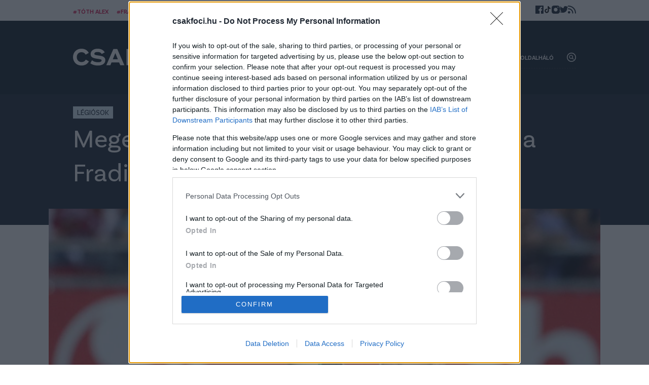

--- FILE ---
content_type: image/svg+xml
request_url: https://www.csakfoci.hu/assets/5842a3e1/73cf2c24/img/logo.svg
body_size: 2477
content:
<?xml version="1.0" encoding="utf-8"?>
<svg width="280px" height="62px" viewBox="0 0 280 62" version="1.1" xmlns:xlink="http://www.w3.org/1999/xlink" xmlns="http://www.w3.org/2000/svg">
  <defs>
    <path d="M29.3693 58.7386C45.5895 58.7386 58.7386 45.5895 58.7386 29.3693C58.7386 13.1491 45.5895 0 29.3693 0C13.1491 0 0 13.1491 0 29.3693C0 45.5895 13.1491 58.7386 29.3693 58.7386Z" id="path_1" />
    <clipPath id="clip_1">
      <use xlink:href="#path_1" />
    </clipPath>
  </defs>
  <g id="LOGO">
    <g id="soccer-ball" transform="matrix(0.9986295 -0.05233596 0.05233596 0.9986295 169.73262 3.0741434)">
      <g id="Oval">
        <g clip-path="url(#clip_1)">
          <use xlink:href="#path_1" fill="none" stroke="#D7003F" stroke-width="14" />
        </g>
      </g>
      <path d="M0.00787372 2.70291C0.00678042 2.38318 0.19238 2.09337 0.480138 1.96548L4.85173 0.0641871C5.0599 -0.0261736 5.2962 -0.020917 5.5003 0.0786151C7.31681 0.965147 8.95976 2.18087 10.3489 3.66638C10.5055 3.83297 10.5841 4.06021 10.5645 4.28999L10.1253 9.34301C10.1036 9.61419 9.94834 9.85564 9.7129 9.98425L6.66837 11.6467C6.40169 11.7921 6.07675 11.7691 5.83246 11.5874L0.322716 7.50584C0.119317 7.35448 -0.000650892 7.11312 2.65652e-06 6.85658L0.00787372 2.70291Z" transform="translate(31.13057 14.234406)" id="Path" fill="#FFFFFF" stroke="none" />
      <path d="M0.221696 3.48531C1.60827 2.07305 3.24565 0.917733 5.05446 0.0753585C5.25862 -0.0200506 5.49499 -0.0250894 5.70323 0.0615282L10.0951 1.88867C10.3829 2.01126 10.5686 2.28907 10.5675 2.59555L10.5675 6.5833C10.5653 6.82678 10.4449 7.05483 10.2431 7.19799L4.88911 11.0059C4.65322 11.1747 4.34094 11.2019 4.07814 11.0766L0.883071 9.55376C0.63497 9.43578 0.46828 9.19965 0.443729 8.93139L0.00281248 4.08462C-0.0163919 3.86337 0.0634241 3.64483 0.221696 3.48531Z" transform="translate(17.040579 14.821489)" id="Path" fill="#FFFFFF" stroke="none" />
      <path d="M9.78143 9.45934L7.99546 11.4757C7.80257 11.6929 7.50811 11.7869 7.22687 11.7209L2.36498 10.5877C2.14308 10.5364 1.95373 10.391 1.84519 10.1886C0.893067 8.40468 0.270147 6.46026 0.00692822 4.45054C-0.022584 4.22624 0.0430362 3.99976 0.187585 3.82705L3.23816 0.275211C3.48122 -0.00715749 3.88519 -0.0816878 4.21117 0.0956963L7.53906 1.90207C7.7196 1.99947 7.85589 2.16373 7.91939 2.36047L9.94307 8.68518C10.0277 8.95402 9.96628 9.24805 9.78143 9.45934Z" transform="translate(12.930999 27.15023)" id="Path" fill="#FFFFFF" stroke="none" />
      <path d="M11.6362 3.07239L9.27272 7.01147C9.15919 7.20114 8.9688 7.33267 8.75058 7.37221C6.85135 7.71611 4.9056 7.7187 3.00546 7.37986C2.78666 7.34073 2.59564 7.20914 2.48178 7.01912L0.109092 3.07851C-0.0639604 2.79087 -0.0284649 2.42455 0.196628 2.17513L1.92585 0.253741C2.07181 0.0918876 2.28015 -0.000398297 2.49867 1.29227e-06L9.24508 1.29227e-06C9.46359 -0.000398297 9.67193 0.0918876 9.8179 0.253741L11.5456 2.17513C11.7699 2.42427 11.8054 2.7897 11.6331 3.07698L11.6362 3.07239Z" transform="translate(23.498491 38.304806)" id="Path" fill="#FFFFFF" stroke="none" />
      <path d="M8.1325 10.1896C8.02399 10.3918 7.8347 10.5371 7.61286 10.5884L2.75233 11.7209C2.47117 11.7869 2.1768 11.693 1.98396 11.4758L0.198487 9.46078C0.0119244 9.24726 -0.0484027 8.9496 0.04006 8.6791L2.06317 2.35839C2.12665 2.16178 2.2629 1.99762 2.44339 1.90028L5.77036 0.0950496C6.09586 -0.0813563 6.49874 -0.00693219 6.74151 0.274451L9.78648 3.83686C9.93544 4.01038 10.0035 4.24022 9.97342 4.46797C9.70736 6.47407 9.08249 8.41449 8.12933 10.1944L8.1325 10.1896Z" transform="translate(35.827232 27.15023)" id="Path" fill="#FFFFFF" stroke="none" />
    </g>
    <g id="CSAKF-CI" transform="translate(0 15.162985)">
      <path d="M16.7955 33.2203C23.6789 33.2203 29.0021 29.8342 31.2966 24.9381L25.1474 21.4605C23.8625 24.4348 20.8338 26.3566 16.8873 26.3566C10.9217 26.3566 7.43409 22.0554 7.43409 16.6102C7.43409 11.165 10.784 6.86371 16.7496 6.86371C20.6502 6.86371 23.633 8.78554 24.918 11.7598L31.0671 8.23645C28.7727 3.34034 23.4954 0 16.6579 0C6.37863 0 0 7.4128 0 16.6102C0 25.7618 6.5163 33.2203 16.7955 33.2203Z" id="Path" fill="#FFFFFF" stroke="none" />
      <path d="M14.8223 33.2203C23.3118 33.2203 29.5528 29.6512 29.5528 22.6502C29.5528 15.2832 22.6694 14.2765 15.6483 13.3156C9.45322 12.4919 7.93887 11.8971 7.93887 10.0668C7.93887 8.00766 9.63678 6.45188 14.2716 6.45188C18.5393 6.45188 21.3845 7.87038 22.394 10.4328L28.3597 7.32129C26.4323 3.20306 21.7975 0 14.4093 0C6.24096 0 0.596562 4.07247 0.596562 10.6616C0.596562 17.8914 7.20464 18.8523 13.9504 19.859C20.8338 20.8199 22.2564 21.2317 22.2564 22.9705C22.2564 25.3957 19.6407 26.6769 15.2812 26.6769C10.371 26.6769 6.47041 25.4872 3.30404 22.696L0 28.7818C4.17594 31.8476 9.13199 33.2203 14.8223 33.2203Z" transform="translate(34.141724 0)" id="Path" fill="#FFFFFF" stroke="none" />
      <path d="M21.4762 0L13.8127 0L0 31.6188L0 32.0306L7.89298 32.0306L10.1416 26.4481L25.1474 26.4481L27.4419 32.0306L35.3349 32.0306L35.3349 31.6188L21.4762 0ZM12.7114 20.1335L17.6674 8.09917L22.5776 20.1335L12.7114 20.1335Z" transform="translate(65.80542 0.59485453)" id="Shape" fill="#FFFFFF" stroke="none" />
      <path d="M18.0804 13.5901L30.1493 0.366064L30.1493 0L21.3845 0L7.34231 15.5577L7.34231 0L0 0L0 32.0306L7.34231 32.0306L7.34231 25.3957L13.262 18.8981L22.4399 32.0306L30.5165 32.0306L30.5165 31.6646L18.0804 13.5901Z" transform="translate(105.49976 0.59485453)" id="Path" fill="#FFFFFF" stroke="none" />
      <path d="M26.157 6.77219L26.157 0L7.34231 0L0 0L0 32.0306L7.34231 32.0306L7.34231 20.7284L19.7324 20.7284L19.7324 13.9562L7.34231 13.9562L7.34231 6.77219L26.157 6.77219Z" transform="translate(140.83461 0.59485453)" id="Path" fill="#D7003F" stroke="none" />
      <path d="M16.7955 33.2203C23.6789 33.2203 29.0021 29.8342 31.2966 24.9381L25.1474 21.4605C23.8625 24.4348 20.8338 26.3566 16.8873 26.3566C10.9217 26.3566 7.43409 22.0554 7.43409 16.6102C7.43409 11.165 10.784 6.86371 16.7496 6.86371C20.6502 6.86371 23.633 8.78554 24.918 11.7598L31.0671 8.23645C28.7727 3.34034 23.4954 0 16.6579 0C6.37863 0 0 7.4128 0 16.6102C0 25.7618 6.5163 33.2203 16.7955 33.2203Z" transform="translate(236.08383 0)" id="Path" fill="#D7003F" stroke="none" />
      <path d="M0 0L0 32.0306L7.34231 32.0306L7.34231 0L0 0Z" transform="translate(272.65768 0.59485453)" id="Path" fill="#D7003F" stroke="none" />
    </g>
  </g>
</svg>

--- FILE ---
content_type: image/svg+xml
request_url: https://www.csakfoci.hu/assets/5842a3e1/73cf2c24/img/arrow-grey.svg
body_size: 368
content:
<?xml version="1.0" encoding="utf-8"?>
<svg width="12px" height="6px" viewBox="0 0 12 6" version="1.1" xmlns:xlink="http://www.w3.org/1999/xlink" xmlns="http://www.w3.org/2000/svg">
  <path d="M11.8536 2.53543L9.46458 0.146409C9.32159 0.00345391 9.10656 -0.0393035 8.91975 0.0380692C8.73294 0.115442 8.61112 0.297713 8.61108 0.499912L8.61108 2.01393C8.61108 2.08296 8.55511 2.13893 8.48608 2.13893L0.750007 2.13893C0.335789 2.13893 5.0727e-17 2.47472 0 2.88893C-5.0727e-17 3.30315 0.335789 3.63894 0.750007 3.63894L8.48608 3.63894C8.55511 3.63894 8.61108 3.69491 8.61108 3.76394L8.61108 5.27796C8.61112 5.48015 8.73294 5.66243 8.91975 5.7398C9.10656 5.81717 9.32159 5.77441 9.46458 5.63146L11.8536 3.24244C12.0488 3.04718 12.0488 2.73068 11.8536 2.53543Z" id="z" fill="#3b4d66" stroke="none" />
</svg>